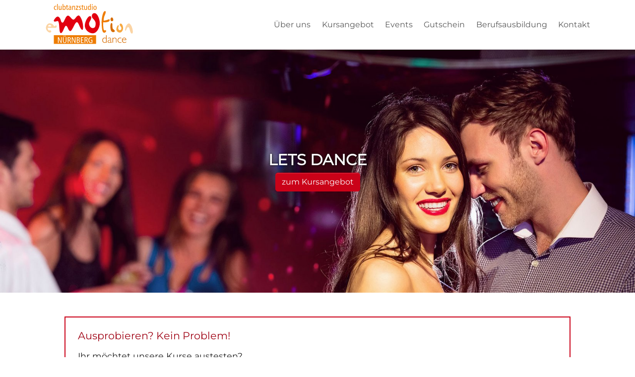

--- FILE ---
content_type: text/html; charset=utf-8
request_url: https://www.tanzstudio-emotion.de/
body_size: 8395
content:
<!DOCTYPE html>
<html>
	<head>
		<meta charset="utf-8">
		<!--
	Based on the TYPO3 Bootstrap Package by Benjamin Kott - https://www.bootstrap-package.com/
	This website is powered by TYPO3 - inspiring people to share!
	TYPO3 is a free open source Content Management Framework initially created by Kasper Skaarhoj and licensed under GNU/GPL.
	TYPO3 is copyright 1998-2026 of Kasper Skaarhoj. Extensions are copyright of their respective owners.
	Information and contribution at https://typo3.org/
-->
		<link rel="icon" href="/fileadmin/templates/emotion/img/favicon.ico" type="image/png">
		<title>ADTV Tanzstudio eMOtion in Nürnberg</title>
		<meta http-equiv="x-ua-compatible" content="IE=edge">
		<meta name="description" content="Willkommen im ADTV Tanzstudio eMOtion in Nürnberg. Tanzschule für Kindertanzen, Hip Hop, Gesellschafts-Tanzkurse jeder Art, Hochzeitskurse uvm.">
		<meta name="viewport" content="width=device-width, initial-scale=1, minimum-scale=1">
		<meta name="robots" content="index,follow">
		<meta name="keywords" content="Tanzschule, Tanzstudio, Tanzkurs, Tanzkurse, Tanzen, Kurse, Erwachsene, Jugendliche, Kinder, Schüler, Teens, Hip Hop, Disco Fox, Salsa, Hochzeit, Hochzeits-Kurse, Gesellschaftstanz, Specials, Events, Junggesellenabschied, Einzelstunden">
		<meta name="twitter:card" content="summary">
		<meta name="apple-mobile-web-app-capable" content="no">
		<meta name="google" content="notranslate">
		<link rel="stylesheet" href="/typo3temp/assets/compressed/merged-cc308c256082513c3255c12872f47dcd-fab2d452708ff2e778648e6a17e312b1.css?1729175213" media="all">
		<link rel="stylesheet" href="/typo3temp/assets/compressed/merged-4277fd9eb494465a1825fc0b054f3309-c4d31cc83ec9bb7313a88b75096d0ae0.css?1768831527" media="all">
		<script src="/typo3temp/assets/compressed/merged-46acddf7e8492e6fdaaf313b4ff51d09-0f923fa75a7d77d37310aeaadbe09375.js?1729175213"></script>
		<script data-ignore="1" data-cookieconsent="statistics" async src="https://www.googletagmanager.com/gtag/js?id=G-858QZN8FMC"></script>
		<script> window.dataLayer = window.dataLayer || []; function gtag(){dataLayer.push(arguments);} gtag('js', new Date()); gtag('config', 'G-858QZN8FMC'); </script>
		<script data-ignore="1" data-cookieconsent="statistics" type="text/plain">
 /* Google Analytics Optout */
 var gaProperty = '{$googleAnalytics}';
 var disableStr = 'ga-disable-' + gaProperty;
 if (document.cookie.indexOf(disableStr + '=true') > -1) {
 window[disableStr] = true;
 }
  /* Google Analytics */
  window.dataLayer = window.dataLayer || [];
  function gtag(){dataLayer.push(arguments);}
  gtag('js', new Date());
  gtag('config', gaProperty, { 'anonymize_ip': true });
  /* End Google Analytics */
</script>
		<script type="text/javascript">
  /* Google Analytics Optout */
  var gaProperty = '{$googleAnalytics}';
  function gaOptout() {
    document.cookie = disableStr + '=true; expires=Thu, 31 Dec 2099 23:59:59 UTC; path=/';
    window[disableStr] = true;
  }
</script>
		<script data-ignore="1" data-cookieconsent="statistics" type="text/plain"></script>
		<link rel="canonical" href="https://www.tanzstudio-emotion.de/"> </head>
	<body id="p5716" class="page-5716 pagelevel-0 language-0 backendlayout-default layout-default">
		<div id="top"></div>
		<div class="body-bg body-bg-top"><a class="visually-hidden-focusable" href="#page-content"><span>Zum Hauptinhalt springen</span></a>
			<div class="nav_verlauf"></div>
			<header id="page-header" class="bp-page-header navbar navbar-mainnavigation navbar-inverse navbar-top navbar-fixed-top">
				<div class="container"><a class="navbar-brand navbar-brand-image" href="/"><img class="navbar-brand-logo-normal" src="/fileadmin/templates/emotion/img/logo.svg" alt="emotion logo" height="600" width="957"><img class="navbar-brand-logo-inverted" src="/fileadmin/templates/emotion/img/logo.svg" alt="emotion logo" height="600" width="957"></a>
					<button class="navbar-toggler collapsed" type="button" data-toggle="collapse" data-target="#mainnavigation" aria-expanded="false" aria-label="Toggle navigation"><span class="navbar-toggler-icon"></span></button>
					<nav id="mainnavigation" class="collapse navbar-collapse">
						<ul class="navbar-nav">
							<li class="nav-item"><a href="/ueber-uns" id="nav-item-5807" class="nav-link" title="Über uns"><span class="nav-link-text">Über uns</span></a></li>
							<li class="nav-item dropdown dropdown-hover"><a href="/kursangebot" id="nav-item-5787" class="nav-link dropdown-toggle" title="Kursangebot" aria-haspopup="true" aria-expanded="false"><span class="nav-link-text">Kursangebot</span></a>
								<ul class="dropdown-menu nav-item-5787">
									<div class="megamenu">
										<li><a href="/kursangebot/erwachsene" class="dropdown-item" title="Erwachsene"><span class="dropdown-text">Erwachsene</span></a>
											<li><a href="/kursangebot/kinder" class="dropdown-item" title="Kinder"><span class="dropdown-text">Kinder</span></a>
												<li><a href="/kursangebot/hip-hop" class="dropdown-item" title="Hip Hop"><span class="dropdown-text">Hip Hop</span></a>
													<li><a href="/kursangebot/schnupperkarte" class="dropdown-item" title="Schnupperkarte"><span class="dropdown-text">Schnupperkarte</span></a>
														<li><a href="/kursangebot/specialkurse" class="dropdown-item" title="Specialkurse"><span class="dropdown-text">Specialkurse</span></a>
															<li><a href="/kursangebot/hochzeitskurse" class="dropdown-item" title="Hochzeitskurse"><span class="dropdown-text">Hochzeitskurse</span></a>
																<li><a href="/kursangebot/disco-fox" class="dropdown-item" title="Disco-Fox"><span class="dropdown-text">Disco-Fox</span></a>
																	<li><a href="/kursangebot/gutscheine" class="dropdown-item" title="Gutscheine"><span class="dropdown-text">Gutscheine</span></a>
																		<li><a href="/kursangebot/auswaerts-kurse" class="dropdown-item" title="Auswärts-Kurse"><span class="dropdown-text">Auswärts-Kurse</span></a></ul>
																	</li>
																	<li class="nav-item dropdown dropdown-hover"><a href="/events" id="nav-item-5773" class="nav-link dropdown-toggle" title="Events" aria-haspopup="true" aria-expanded="false"><span class="nav-link-text">Events</span></a>
																		<ul class="dropdown-menu nav-item-5773">
																			<div class="megamenu">
																				<li><a href="/events/erwachsene" class="dropdown-item" title="Erwachsene"><span class="dropdown-text">Erwachsene</span></a>
																					<li><a href="/events/kinder" class="dropdown-item" title="Kinder"><span class="dropdown-text">Kinder</span></a>
																						<li><a href="/events/kinder-geburtstags-party" class="dropdown-item" title="Kinder-Geburtstags-Party"><span class="dropdown-text">Kinder-Geburtstags-Party</span></a></ul>
																					</li>
																					<li class="nav-item"><a href="/gutschein" id="nav-item-5761" class="nav-link" title="Gutschein"><span class="nav-link-text">Gutschein</span></a></li>
																					<li class="nav-item"><a href="/berufsausbildung" id="nav-item-5760" class="nav-link" title="Berufsausbildung"><span class="nav-link-text">Berufsausbildung</span></a></li>
																					<li class="nav-item"><a href="/kontakt" id="nav-item-5759" class="nav-link" title="Kontakt"><span class="nav-link-text">Kontakt</span></a></li>
																				</div>
																			</ul>
																		</nav>
																	</div>
																</header>
																<nav class="navbar-collapse collapse" role="navigation">
																	<ul class="nav navbar-nav navbar-main"></ul>
																</nav>
																<div id="c24588" class="frame frame-size-default frame-sliderstartseite frame-type-carousel_fullscreen frame-layout-default frame-background-none frame-no-backgroundimage frame-space-before-none frame-space-after-none">
																	<div class="frame-group-container">
																		<div class="frame-group-inner">
																			<div class="frame-container frame-container-default">
																				<div class="frame-inner">
																					<div id="carousel-24588" class="carousel carousel-fullscreen carousel-fade slide" data-interval="5000" data-wrap="true" data-ride="carousel" data-bs-interval="5000" data-bs-wrap="true" data-bs-ride="carousel">
																						<div class="carousel-inner">
																							<div class="item active carousel-item carousel-item-layout-custom carousel-item-type-call_to_action" data-itemno="0" style=" --carousel-item-background: #333333; --carousel-item-color: #FFFFFF;">
																								<div class="carousel-backgroundimage-container">
																									<div id="carousel-backgroundimage-24588-2329" class="carousel-backgroundimage">
																										<style>@media (min-width: 1200px) { #carousel-backgroundimage-24588-2329 { background-image: url('/fileadmin/_processed_/3/2/csm_paare7_ae7825ab51.jpg'); } } #carousel-backgroundimage-24588-2329 { background-image: url('/fileadmin/_processed_/3/2/csm_paare7_0c66fd90e1.jpg'); } @media (min-width: 576px) { #carousel-backgroundimage-24588-2329 { background-image: url('/fileadmin/_processed_/3/2/csm_paare7_f88c8e14f8.jpg'); } } @media (min-width: 768px) { #carousel-backgroundimage-24588-2329 { background-image: url('/fileadmin/_processed_/3/2/csm_paare7_c7556da47d.jpg'); } } @media (min-width: 992px) { #carousel-backgroundimage-24588-2329 { background-image: url('/fileadmin/_processed_/3/2/csm_paare7_ae7825ab51.jpg'); } } @media (min-width: 1400px) { #carousel-backgroundimage-24588-2329 { background-image: url('/fileadmin/kunden/emotion/Slider/paare7.jpg'); } } </style>
																									</div>
																								</div>
																								<div class="carousel-content">
																									<div class="carousel-content-inner">
																										<div class="carousel-box">
																											<h2 class="carousel-item-header fadeInDown text-center">Lets Dance</h2>
																											<a href="/kursangebot/erwachsene" class="carousel-item-button btn btn-primary" draggable="false"><span>zum Kursangebot</span></a></div>
																									</div>
																								</div>
																							</div>
																							<div class="item carousel-item carousel-item-layout-custom carousel-item-type-call_to_action" data-itemno="1" style=" --carousel-item-background: #333333; --carousel-item-color: #FFFFFF;">
																								<div class="carousel-backgroundimage-container">
																									<div id="carousel-backgroundimage-24588-2330" class="carousel-backgroundimage">
																										<style>@media (min-width: 1200px) { #carousel-backgroundimage-24588-2330 { background-image: url('/fileadmin/_processed_/1/e/csm_kinder3_3de335837d.jpg'); } } #carousel-backgroundimage-24588-2330 { background-image: url('/fileadmin/_processed_/1/e/csm_kinder3_eda8584698.jpg'); } @media (min-width: 576px) { #carousel-backgroundimage-24588-2330 { background-image: url('/fileadmin/_processed_/1/e/csm_kinder3_0e6a5ca6c0.jpg'); } } @media (min-width: 768px) { #carousel-backgroundimage-24588-2330 { background-image: url('/fileadmin/_processed_/1/e/csm_kinder3_0c79e53254.jpg'); } } @media (min-width: 992px) { #carousel-backgroundimage-24588-2330 { background-image: url('/fileadmin/_processed_/1/e/csm_kinder3_3de335837d.jpg'); } } @media (min-width: 1400px) { #carousel-backgroundimage-24588-2330 { background-image: url('/fileadmin/kunden/emotion/Slider/kinder3.jpg'); } } </style>
																									</div>
																								</div>
																								<div class="carousel-content">
																									<div class="carousel-content-inner">
																										<div class="carousel-box">
																											<h1 class="carousel-item-header fadeInDown text-center">Dance for Kids!</h1>
																											<a href="/kursangebot/kinder" class="carousel-item-button btn btn-primary" draggable="false"><span>zum Kursangebot</span></a></div>
																									</div>
																								</div>
																							</div>
																							<div class="item carousel-item carousel-item-layout-custom carousel-item-type-call_to_action" data-itemno="2" style=" --carousel-item-background: #333333; --carousel-item-color: #FFFFFF;">
																								<div class="carousel-backgroundimage-container">
																									<div id="carousel-backgroundimage-24588-2331" class="carousel-backgroundimage">
																										<style>@media (min-width: 1200px) { #carousel-backgroundimage-24588-2331 { background-image: url('/fileadmin/kunden/emotion/bilder/schnupperkarte.png'); } } #carousel-backgroundimage-24588-2331 { background-image: url('/fileadmin/_processed_/f/d/csm_schnupperkarte_96d7989550.png'); } @media (min-width: 576px) { #carousel-backgroundimage-24588-2331 { background-image: url('/fileadmin/_processed_/f/d/csm_schnupperkarte_bee9dc9196.png'); } } @media (min-width: 768px) { #carousel-backgroundimage-24588-2331 { background-image: url('/fileadmin/_processed_/f/d/csm_schnupperkarte_4f7940e8a7.png'); } } @media (min-width: 992px) { #carousel-backgroundimage-24588-2331 { background-image: url('/fileadmin/kunden/emotion/bilder/schnupperkarte.png'); } } @media (min-width: 1400px) { #carousel-backgroundimage-24588-2331 { background-image: url('/fileadmin/kunden/emotion/bilder/schnupperkarte.png'); } } </style>
																									</div>
																								</div>
																								<div class="carousel-content">
																									<div class="carousel-content-inner">
																										<div class="carousel-box">
																											<h1 class="carousel-item-header fadeInDown text-center">Schnupperkarte</h1>
																											<a href="/kursangebot/schnupperkarte" class="carousel-item-button btn btn-primary" draggable="false"><span>zum Angebot</span></a></div>
																									</div>
																								</div>
																							</div>
																							<div class="item carousel-item carousel-item-layout-custom carousel-item-type-call_to_action" data-itemno="3" style=" --carousel-item-background: #333333; --carousel-item-color: #FFFFFF;">
																								<div class="carousel-backgroundimage-container">
																									<div id="carousel-backgroundimage-24588-2333" class="carousel-backgroundimage">
																										<style>@media (min-width: 1200px) { #carousel-backgroundimage-24588-2333 { background-image: url('/fileadmin/_processed_/d/7/csm_hiphop2_313d5b1af5.jpg'); } } #carousel-backgroundimage-24588-2333 { background-image: url('/fileadmin/_processed_/d/7/csm_hiphop2_7cc9f91c64.jpg'); } @media (min-width: 576px) { #carousel-backgroundimage-24588-2333 { background-image: url('/fileadmin/_processed_/d/7/csm_hiphop2_134c36caf4.jpg'); } } @media (min-width: 768px) { #carousel-backgroundimage-24588-2333 { background-image: url('/fileadmin/_processed_/d/7/csm_hiphop2_68dc0c4cac.jpg'); } } @media (min-width: 992px) { #carousel-backgroundimage-24588-2333 { background-image: url('/fileadmin/_processed_/d/7/csm_hiphop2_313d5b1af5.jpg'); } } @media (min-width: 1400px) { #carousel-backgroundimage-24588-2333 { background-image: url('/fileadmin/kunden/emotion/Slider/hiphop2.jpg'); } } </style>
																									</div>
																								</div>
																								<div class="carousel-content">
																									<div class="carousel-content-inner">
																										<div class="carousel-box">
																											<h1 class="carousel-item-header fadeInDown text-center">Hip Hop</h1>
																											<a href="/kursangebot/hip-hop" class="carousel-item-button btn btn-primary" draggable="false"><span>zum Kursangebot</span></a></div>
																									</div>
																								</div>
																							</div>
																							<div class="item carousel-item carousel-item-layout-custom carousel-item-type-call_to_action" data-itemno="4" style=" --carousel-item-background: #333333; --carousel-item-color: #FFFFFF;">
																								<div class="carousel-backgroundimage-container">
																									<div id="carousel-backgroundimage-24588-2332" class="carousel-backgroundimage">
																										<style>@media (min-width: 1200px) { #carousel-backgroundimage-24588-2332 { background-image: url('/fileadmin/_processed_/8/b/csm_hochzeit_059815642d.jpg'); } } #carousel-backgroundimage-24588-2332 { background-image: url('/fileadmin/_processed_/8/b/csm_hochzeit_b5110fa7b1.jpg'); } @media (min-width: 576px) { #carousel-backgroundimage-24588-2332 { background-image: url('/fileadmin/_processed_/8/b/csm_hochzeit_933cdd379f.jpg'); } } @media (min-width: 768px) { #carousel-backgroundimage-24588-2332 { background-image: url('/fileadmin/_processed_/8/b/csm_hochzeit_e6df34669d.jpg'); } } @media (min-width: 992px) { #carousel-backgroundimage-24588-2332 { background-image: url('/fileadmin/_processed_/8/b/csm_hochzeit_059815642d.jpg'); } } @media (min-width: 1400px) { #carousel-backgroundimage-24588-2332 { background-image: url('/fileadmin/kunden/emotion/Slider/hochzeit.jpg'); } } </style>
																									</div>
																								</div>
																								<div class="carousel-content">
																									<div class="carousel-content-inner">
																										<div class="carousel-box">
																											<h1 class="carousel-item-header fadeInDown text-center">Für den schönsten Tag im Leben</h1>
																											<a href="/kursangebot/hochzeitskurse" class="carousel-item-button btn btn-primary" draggable="false"><span>zum Kursangebot</span></a></div>
																									</div>
																								</div>
																							</div>
																							<div class="item carousel-item carousel-item-layout-custom carousel-item-type-call_to_action" data-itemno="5" style=" --carousel-item-background: #333333; --carousel-item-color: #FFFFFF;">
																								<div class="carousel-backgroundimage-container">
																									<div id="carousel-backgroundimage-24588-2334" class="carousel-backgroundimage">
																										<style>@media (min-width: 1200px) { #carousel-backgroundimage-24588-2334 { background-image: url('/fileadmin/_processed_/4/0/csm_jahreszeit_herbst_36c56a3e7d.jpg'); } } #carousel-backgroundimage-24588-2334 { background-image: url('/fileadmin/_processed_/4/0/csm_jahreszeit_herbst_0f703a0d1b.jpg'); } @media (min-width: 576px) { #carousel-backgroundimage-24588-2334 { background-image: url('/fileadmin/_processed_/4/0/csm_jahreszeit_herbst_e08b3c436b.jpg'); } } @media (min-width: 768px) { #carousel-backgroundimage-24588-2334 { background-image: url('/fileadmin/_processed_/4/0/csm_jahreszeit_herbst_efc1f77822.jpg'); } } @media (min-width: 992px) { #carousel-backgroundimage-24588-2334 { background-image: url('/fileadmin/_processed_/4/0/csm_jahreszeit_herbst_36c56a3e7d.jpg'); } } @media (min-width: 1400px) { #carousel-backgroundimage-24588-2334 { background-image: url('/fileadmin/kunden/emotion/Slider/jahreszeit_herbst.jpg'); } } </style>
																									</div>
																								</div>
																								<div class="carousel-content">
																									<div class="carousel-content-inner">
																										<div class="carousel-box">
																											<h1 class="carousel-item-header none text-center">Events</h1>
																											<a href="/events" class="carousel-item-button btn btn-primary" draggable="false"><span>&gt; zum Kalender</span></a></div>
																									</div>
																								</div>
																							</div>
																						</div>
																						<ol class="carousel-indicators">
																							<li data-target="#carousel-24588" data-slide-to="0" data-bs-target="#carousel-24588" data-bs-slide-to="0" class="active"><span> Lets Dance </span></li>
																							<li data-target="#carousel-24588" data-slide-to="1" data-bs-target="#carousel-24588" data-bs-slide-to="1" class=""><span> Dance for Kids! </span></li>
																							<li data-target="#carousel-24588" data-slide-to="2" data-bs-target="#carousel-24588" data-bs-slide-to="2" class=""><span> Schnupperkarte </span></li>
																							<li data-target="#carousel-24588" data-slide-to="3" data-bs-target="#carousel-24588" data-bs-slide-to="3" class=""><span> Hip Hop </span></li>
																							<li data-target="#carousel-24588" data-slide-to="4" data-bs-target="#carousel-24588" data-bs-slide-to="4" class=""><span> Für den schönsten Tag im Leben </span></li>
																							<li data-target="#carousel-24588" data-slide-to="5" data-bs-target="#carousel-24588" data-bs-slide-to="5" class=""><span> Events </span></li>
																						</ol>
																						<button data-slide="prev" data-target="#carousel-24588" data-bs-slide="prev" data-bs-target="#carousel-24588" type="button" class="carousel-control carousel-control-prev"><span class="carousel-control-icon carousel-control-prev-icon" aria-hidden="true"></span><span class="visually-hidden">Zurück</span></button>
																						<button data-slide="next" data-target="#carousel-24588" data-bs-slide="next" data-bs-target="#carousel-24588" type="button" class="carousel-control carousel-control-next"><span class="carousel-control-icon carousel-control-next-icon" aria-hidden="true"></span><span class="visually-hidden">Weiter</span></button>
																					</div>
																				</div>
																			</div>
																		</div>
																	</div>
																</div>
																<div id="c24587" class="frame frame-size-default frame-default frame-type-gridelements_pi1 frame-layout-default frame-background-none frame-no-backgroundimage frame-space-before-none frame-space-after-none">
																	<div class="frame-group-container">
																		<div class="frame-group-inner">
																			<div class="frame-container frame-container-default">
																				<div class="frame-inner">
																					<div class="row ">
																						<div class=" "></div>
																						<div class=" ">
																							<div id="c24602" class="frame frame-size-default frame-rot frame-type-textpic frame-layout-default frame-background-none frame-no-backgroundimage frame-space-before-none frame-space-after-none">
																								<div class="frame-group-container">
																									<div class="frame-group-inner">
																										<div class="frame-container frame-container-default">
																											<div class="frame-inner">
																												<div class="textpic textpic-below">
																													<div class="textpic-item textpic-gallery">
																														<div class="gallery-row">
																															<div class="gallery-item gallery-item-size-1">
																																<figure class="image">
																																	<picture><source data-variant="default" data-maxwidth="1700" media="(min-width: 1400px)" srcset="/fileadmin/_processed_/1/4/csm_Mini_Kids_94e04a29da.jpg 1x"><source data-variant="large" data-maxwidth="1100" media="(min-width: 992px)" srcset="/fileadmin/_processed_/1/4/csm_Mini_Kids_c735924e37.jpg 1x"><source data-variant="medium" data-maxwidth="920" media="(min-width: 768px)" srcset="/fileadmin/_processed_/1/4/csm_Mini_Kids_74d33f852a.jpg 1x"><source data-variant="small" data-maxwidth="850" media="(min-width: 576px)" srcset="/fileadmin/_processed_/1/4/csm_Mini_Kids_0f36bd507a.jpg 1x"><source data-variant="extrasmall" data-maxwidth="680" srcset="/fileadmin/_processed_/1/4/csm_Mini_Kids_f96d03ecf9.jpg 1x"><source data-variant="xlarge" data-maxwidth="1100" media="(min-width: 1200px)" srcset="/fileadmin/_processed_/1/4/csm_Mini_Kids_c735924e37.jpg 1x"><img loading="lazy" src="/fileadmin/_processed_/1/4/csm_Mini_Kids_269b48e089.jpg" width="1700" height="1206" intrinsicsize="1700x1206" title="" alt=""></picture>
																																</figure>
																															</div>
																														</div>
																													</div>
																													<div class="textpic-item textpic-text">
																														<header class="frame-header">
																															<h4 class="element-header "><span>Ausprobieren? Kein Problem! </span></h4>
																														</header>
																														<p>Ihr möchtet unsere Kurse austesten?&nbsp;</p>
																														<p>Mit unserer <strong><a href="/kursangebot/schnupperkarte">Schnupperkarte</a></strong><a href="https://www.tanzstudio-emotion.de/kursangebot/schnupperkarte/" target="_blank"><strong>&nbsp;</strong></a>ist dies für 14 Tage möglich! Gültig für alle <strong>fortlaufenden</strong> HipHop und Kindertanzkurse!</p>
																														<p>Einfach den gewünschten Kurs aussuchen und die Schnupperkarte online buchen.</p>
																														<p>&nbsp;</p>
																													</div>
																												</div>
																											</div>
																										</div>
																									</div>
																								</div>
																							</div>
																						</div>
																					</div>
																				</div>
																			</div>
																		</div>
																	</div>
																</div>
																<div id="page-content" class="bp-page-content main-section">
																	<!--TYPO3SEARCH_begin-->
																	<div class="section section-default">
																		<div id="c24597" class="frame frame-size-default frame-default frame-type-gridelements_pi1 frame-layout-rollover_image frame-background-none frame-no-backgroundimage frame-space-before-none frame-space-after-none">
																			<div class="frame-group-container">
																				<div class="frame-group-inner">
																					<div class="frame-container frame-container-default">
																						<div class="frame-inner">
																							<header class="frame-header">
																								<h1 class="element-header "><span>Kursangebot</span></h1>
																							</header>
																							<div class="row ">
																								<div class="col-12 col-sm-6 col-md-3 "><a id="c24614"></a>
																									<div class="gallery-row">
																										<div class="gallery-item gallery-item-size-1">
																											<figure class="image"><a href="/kursangebot/kinder" title="Kinder">
																													<picture><source data-variant="default" data-maxwidth="1700" media="(min-width: 1400px)" srcset="/fileadmin/kunden/emotion/News_Events/kids_tanzen1.jpg 1x"><source data-variant="large" data-maxwidth="1100" media="(min-width: 992px)" srcset="/fileadmin/kunden/emotion/News_Events/kids_tanzen1.jpg 1x"><source data-variant="medium" data-maxwidth="920" media="(min-width: 768px)" srcset="/fileadmin/kunden/emotion/News_Events/kids_tanzen1.jpg 1x"><source data-variant="small" data-maxwidth="850" media="(min-width: 576px)" srcset="/fileadmin/kunden/emotion/News_Events/kids_tanzen1.jpg 1x"><source data-variant="extrasmall" data-maxwidth="680" srcset="/fileadmin/kunden/emotion/News_Events/kids_tanzen1.jpg 1x"><source data-variant="xlarge" data-maxwidth="1100" media="(min-width: 1200px)" srcset="/fileadmin/kunden/emotion/News_Events/kids_tanzen1.jpg 1x"><img loading="lazy" src="/fileadmin/_processed_/4/d/csm_kids_tanzen1_49bde5ab97.jpg" width="1700" height="1700" intrinsicsize="1700x1700" title="Kinder" alt="Tanzkurse für Kinder"></picture>
																												</a><a href="/kursangebot/kinder" title="Kinder">
																													<figcaption class="caption">Kinder</figcaption>
																												</a></figure>
																										</div>
																									</div>
																								</div>
																								<div class="col-12 col-sm-6 col-md-3 "><a id="c24615"></a>
																									<div class="gallery-row">
																										<div class="gallery-item gallery-item-size-1">
																											<figure class="image"><a href="/kursangebot/hip-hop" title="Hip Hop">
																													<picture><source data-variant="default" data-maxwidth="1700" media="(min-width: 1400px)" srcset="/fileadmin/kunden/emotion/News_Events/hiphop22.jpg 1x"><source data-variant="large" data-maxwidth="1100" media="(min-width: 992px)" srcset="/fileadmin/_processed_/3/3/csm_hiphop22_0645139c40.jpg 1x"><source data-variant="medium" data-maxwidth="920" media="(min-width: 768px)" srcset="/fileadmin/_processed_/3/3/csm_hiphop22_546e907e11.jpg 1x"><source data-variant="small" data-maxwidth="850" media="(min-width: 576px)" srcset="/fileadmin/_processed_/3/3/csm_hiphop22_9581d9fd1d.jpg 1x"><source data-variant="extrasmall" data-maxwidth="680" srcset="/fileadmin/_processed_/3/3/csm_hiphop22_ac6d694db6.jpg 1x"><source data-variant="xlarge" data-maxwidth="1100" media="(min-width: 1200px)" srcset="/fileadmin/_processed_/3/3/csm_hiphop22_0645139c40.jpg 1x"><img loading="lazy" src="/fileadmin/_processed_/3/3/csm_hiphop22_8b82daddcb.jpg" width="1700" height="1700" intrinsicsize="1700x1700" title="Hip Hop" alt="Hip Hop Kurse"></picture>
																												</a><a href="/kursangebot/hip-hop" title="Hip Hop">
																													<figcaption class="caption">Hip Hop</figcaption>
																												</a></figure>
																										</div>
																									</div>
																								</div>
																								<div class="col-12 col-sm-6 col-md-3 "><a id="c24616"></a>
																									<div class="gallery-row">
																										<div class="gallery-item gallery-item-size-1">
																											<figure class="image"><a href="/kursangebot/erwachsene" title="Erwachsene">
																													<picture><source data-variant="default" data-maxwidth="1700" media="(min-width: 1400px)" srcset="/fileadmin/_processed_/3/0/csm_paare25a_bd18775bf5.jpg 1x"><source data-variant="large" data-maxwidth="1100" media="(min-width: 992px)" srcset="/fileadmin/_processed_/3/0/csm_paare25a_2489df9109.jpg 1x"><source data-variant="medium" data-maxwidth="920" media="(min-width: 768px)" srcset="/fileadmin/_processed_/3/0/csm_paare25a_07914ca5d7.jpg 1x"><source data-variant="small" data-maxwidth="850" media="(min-width: 576px)" srcset="/fileadmin/_processed_/3/0/csm_paare25a_ce7f9a8ca9.jpg 1x"><source data-variant="extrasmall" data-maxwidth="680" srcset="/fileadmin/_processed_/3/0/csm_paare25a_20e770d826.jpg 1x"><source data-variant="xlarge" data-maxwidth="1100" media="(min-width: 1200px)" srcset="/fileadmin/_processed_/3/0/csm_paare25a_c8c6302fe9.jpg 1x"><img loading="lazy" src="/fileadmin/_processed_/3/0/csm_paare25a_191b7b673e.jpg" width="1700" height="1700" intrinsicsize="1700x1700" title="Erwachsene" alt="Kurse für Erwachsene"></picture>
																												</a><a href="/kursangebot/erwachsene" title="Erwachsene">
																													<figcaption class="caption">Erwachsene</figcaption>
																												</a></figure>
																										</div>
																									</div>
																								</div>
																								<div class="col-12 col-sm-6 col-md-3 "><a id="c24617"></a>
																									<div class="gallery-row">
																										<div class="gallery-item gallery-item-size-1">
																											<figure class="image"><a href="/kursangebot/hochzeitskurse" title="Hochzeit">
																													<picture><source data-variant="default" data-maxwidth="1700" media="(min-width: 1400px)" srcset="/fileadmin/kunden/emotion/News_Events/hochzeit5.jpg 1x"><source data-variant="large" data-maxwidth="1100" media="(min-width: 992px)" srcset="/fileadmin/_processed_/9/e/csm_hochzeit5_b8ad490e81.jpg 1x"><source data-variant="medium" data-maxwidth="920" media="(min-width: 768px)" srcset="/fileadmin/_processed_/9/e/csm_hochzeit5_0b147586f3.jpg 1x"><source data-variant="small" data-maxwidth="850" media="(min-width: 576px)" srcset="/fileadmin/_processed_/9/e/csm_hochzeit5_6918d0e0ea.jpg 1x"><source data-variant="extrasmall" data-maxwidth="680" srcset="/fileadmin/_processed_/9/e/csm_hochzeit5_4e4e8684a9.jpg 1x"><source data-variant="xlarge" data-maxwidth="1100" media="(min-width: 1200px)" srcset="/fileadmin/_processed_/9/e/csm_hochzeit5_b8ad490e81.jpg 1x"><img loading="lazy" src="/fileadmin/_processed_/9/e/csm_hochzeit5_3ab6566c54.jpg" width="1700" height="1700" intrinsicsize="1700x1700" title="Hochzeit" alt="Hochzeitskurse"></picture>
																												</a><a href="/kursangebot/hochzeitskurse" title="Hochzeit">
																													<figcaption class="caption">Hochzeit</figcaption>
																												</a></figure>
																										</div>
																									</div>
																								</div>
																							</div>
																						</div>
																					</div>
																				</div>
																			</div>
																		</div>
																		<div id="c24622" class="frame frame-size-default frame-rahmen_ohne_abstand frame-type-gridelements_pi1 frame-layout-rollover_image frame-background-none frame-no-backgroundimage frame-space-before-none frame-space-after-medium">
																			<div class="frame-group-container">
																				<div class="frame-group-inner">
																					<div class="frame-container frame-container-default">
																						<div class="frame-inner">
																							<div class="row ">
																								<div class="col-12 col-sm-6 col-md-3 "><a id="c24621"></a>
																									<div class="gallery-row">
																										<div class="gallery-item gallery-item-size-1">
																											<figure class="image"><a href="/kursangebot/specialkurse" title="Spezialkurse">
																													<picture><source data-variant="default" data-maxwidth="1700" media="(min-width: 1400px)" srcset="/fileadmin/kunden/emotion/News_Events/tango_argentino.jpg 1x"><source data-variant="large" data-maxwidth="1100" media="(min-width: 992px)" srcset="/fileadmin/kunden/emotion/News_Events/tango_argentino.jpg 1x"><source data-variant="medium" data-maxwidth="920" media="(min-width: 768px)" srcset="/fileadmin/kunden/emotion/News_Events/tango_argentino.jpg 1x"><source data-variant="small" data-maxwidth="850" media="(min-width: 576px)" srcset="/fileadmin/kunden/emotion/News_Events/tango_argentino.jpg 1x"><source data-variant="extrasmall" data-maxwidth="680" srcset="/fileadmin/kunden/emotion/News_Events/tango_argentino.jpg 1x"><source data-variant="xlarge" data-maxwidth="1100" media="(min-width: 1200px)" srcset="/fileadmin/kunden/emotion/News_Events/tango_argentino.jpg 1x"><img loading="lazy" src="/fileadmin/_processed_/f/1/csm_tango_argentino_4033764039.jpg" width="1700" height="1700" intrinsicsize="1700x1700" title="Spezialkurse" alt="Spezialkurse"></picture>
																												</a><a href="/kursangebot/specialkurse" title="Spezialkurse">
																													<figcaption class="caption">Spezialkurse</figcaption>
																												</a></figure>
																										</div>
																									</div>
																								</div>
																								<div class="col-12 col-sm-6 col-md-3 "><a id="c24620"></a>
																									<div class="gallery-row">
																										<div class="gallery-item gallery-item-size-1">
																											<figure class="image">
																												<picture><source data-variant="default" data-maxwidth="1700" media="(min-width: 1400px)" srcset="/fileadmin/kunden/emotion/News_Events/tango5.jpg 1x"><source data-variant="large" data-maxwidth="1100" media="(min-width: 992px)" srcset="/fileadmin/_processed_/0/2/csm_tango5_6c222f06bc.jpg 1x"><source data-variant="medium" data-maxwidth="920" media="(min-width: 768px)" srcset="/fileadmin/_processed_/0/2/csm_tango5_f275620327.jpg 1x"><source data-variant="small" data-maxwidth="850" media="(min-width: 576px)" srcset="/fileadmin/_processed_/0/2/csm_tango5_ea25e0931d.jpg 1x"><source data-variant="extrasmall" data-maxwidth="680" srcset="/fileadmin/_processed_/0/2/csm_tango5_d9b7013857.jpg 1x"><source data-variant="xlarge" data-maxwidth="1100" media="(min-width: 1200px)" srcset="/fileadmin/_processed_/0/2/csm_tango5_6c222f06bc.jpg 1x"><img loading="lazy" src="/fileadmin/_processed_/0/2/csm_tango5_30634f09f6.jpg" width="1700" height="1700" intrinsicsize="1700x1700" title="Salsa" alt="Salsakurse"></picture>
																												<figcaption class="caption">Salsa</figcaption>
																											</figure>
																										</div>
																									</div>
																								</div>
																								<div class="col-12 col-sm-6 col-md-3 "><a id="c24619"></a>
																									<div class="gallery-row">
																										<div class="gallery-item gallery-item-size-1">
																											<figure class="image"><a href="/kursangebot/disco-fox" title="Disco Fox">
																													<picture><source data-variant="default" data-maxwidth="1700" media="(min-width: 1400px)" srcset="/fileadmin/kunden/emotion/News_Events/erwachsene53.jpg 1x"><source data-variant="large" data-maxwidth="1100" media="(min-width: 992px)" srcset="/fileadmin/_processed_/3/1/csm_erwachsene53_826353f645.jpg 1x"><source data-variant="medium" data-maxwidth="920" media="(min-width: 768px)" srcset="/fileadmin/_processed_/3/1/csm_erwachsene53_246c0cc485.jpg 1x"><source data-variant="small" data-maxwidth="850" media="(min-width: 576px)" srcset="/fileadmin/_processed_/3/1/csm_erwachsene53_6d08dd78fa.jpg 1x"><source data-variant="extrasmall" data-maxwidth="680" srcset="/fileadmin/_processed_/3/1/csm_erwachsene53_96ce5f1454.jpg 1x"><source data-variant="xlarge" data-maxwidth="1100" media="(min-width: 1200px)" srcset="/fileadmin/_processed_/3/1/csm_erwachsene53_826353f645.jpg 1x"><img loading="lazy" src="/fileadmin/_processed_/3/1/csm_erwachsene53_2cd4e65c3b.jpg" width="1700" height="1700" intrinsicsize="1700x1700" title="Disco Fox" alt="Disco Fox"></picture>
																												</a><a href="/kursangebot/disco-fox" title="Disco Fox">
																													<figcaption class="caption">Disco Fox</figcaption>
																												</a></figure>
																										</div>
																									</div>
																								</div>
																								<div class="col-12 col-sm-6 col-md-3 "><a id="c24618"></a>
																									<div class="gallery-row">
																										<div class="gallery-item gallery-item-size-1">
																											<figure class="image"><a href="/kursangebot/gutscheine" title="Gutscheine">
																													<picture><source data-variant="default" data-maxwidth="1700" media="(min-width: 1400px)" srcset="/fileadmin/kunden/emotion/News_Events/gutschein3.jpg 1x"><source data-variant="large" data-maxwidth="1100" media="(min-width: 992px)" srcset="/fileadmin/kunden/emotion/News_Events/gutschein3.jpg 1x"><source data-variant="medium" data-maxwidth="920" media="(min-width: 768px)" srcset="/fileadmin/kunden/emotion/News_Events/gutschein3.jpg 1x"><source data-variant="small" data-maxwidth="850" media="(min-width: 576px)" srcset="/fileadmin/kunden/emotion/News_Events/gutschein3.jpg 1x"><source data-variant="extrasmall" data-maxwidth="680" srcset="/fileadmin/kunden/emotion/News_Events/gutschein3.jpg 1x"><source data-variant="xlarge" data-maxwidth="1100" media="(min-width: 1200px)" srcset="/fileadmin/kunden/emotion/News_Events/gutschein3.jpg 1x"><img loading="lazy" src="/fileadmin/_processed_/f/e/csm_gutschein3_d12e49ca17.jpg" width="1700" height="1700" intrinsicsize="1700x1700" title="Gutscheine" alt="Gutscheine"></picture>
																												</a><a href="/kursangebot/gutscheine" title="Gutscheine">
																													<figcaption class="caption">Gutscheine</figcaption>
																												</a></figure>
																										</div>
																									</div>
																								</div>
																							</div>
																						</div>
																					</div>
																				</div>
																			</div>
																		</div>
																	</div>
																	<!--TYPO3SEARCH_end-->
																</div>
																<footer id="page-footer" class="bp-page-footer">
																	<section class="section footer-section footer-section-content">
																		<div class="container">
																			<div class="section-row">
																				<div class="section-column footer-section-content-column footer-section-content-column-left">
																					<div id="c24561" class="frame frame-size-default frame-default frame-type-text frame-layout-default frame-background-none frame-no-backgroundimage frame-space-before-none frame-space-after-none">
																						<div class="frame-group-container">
																							<div class="frame-group-inner">
																								<div class="frame-container frame-container-default">
																									<div class="frame-inner">
																										<header class="frame-header">
																											<h5 class="element-header "><span>ADTV Tanzstudio eMOtion</span></h5>
																										</header>
																										<p>Südwestpark 75<br> 90449 Nürnberg</p>
																									</div>
																								</div>
																							</div>
																						</div>
																					</div>
																					<a id="c24560"></a>
																					<header class="frame-header">
																						<h5 class="element-header "><span>Kontakt</span></h5>
																					</header>
																					<p>Telefon: 09621-914000<br><a href="https://wa.me/09621914000" target="_blank" rel="noreferrer">WhatsApp Business: 09621914000</a><br> E-Mail: <a href="#" data-mailto-token="nbjmup+jogpAuboatuvejp.fnpujpo/ef" data-mailto-vector="1">info(at)tanzstudio-emotion.de</a></p>
																					<div id="c26184" class="frame frame-size-default frame-default frame-type-text frame-layout-default frame-background-none frame-no-backgroundimage frame-space-before-none frame-space-after-none">
																						<div class="frame-group-container">
																							<div class="frame-group-inner">
																								<div class="frame-container frame-container-default">
																									<div class="frame-inner">
																										<p><em><strong>Infos zum Büro:</strong></em></p>
																										<p><em><strong>Unser Büro befindet sich in Amberg und ist Mo &amp; Die von 11.30 Uhr bis 21.00 Uhr besetzt.&nbsp;</strong></em></p>
																										<p><em><strong>Telefonisch sind wir täglich von 11.30 Uhr bis 21.30 Uhr erreichbar. Im Studio sind wir nur zu den Kurzeiten anzutreffen und bitten hierfür um eine telefonische Voranmeldung.</strong></em></p>
																										<p>&nbsp;</p>
																									</div>
																								</div>
																							</div>
																						</div>
																					</div>
																				</div>
																				<div class="section-column footer-section-content-column footer-section-content-column-middle">
																					<div id="c24591" class="frame frame-size-default frame-default frame-type-textpic frame-layout-default frame-background-none frame-no-backgroundimage frame-space-before-none frame-space-after-none">
																						<div class="frame-group-container">
																							<div class="frame-group-inner">
																								<div class="frame-container frame-container-default">
																									<div class="frame-inner">
																										<div class="textpic textpic-right">
																											<div class="textpic-item textpic-gallery">
																												<div class="gallery-row">
																													<div class="gallery-item gallery-item-size-1">
																														<figure class="image"><a href="https://www.adtv.de/" target="_blank" rel="noreferrer">
																																<picture><source data-variant="default" data-maxwidth="830" media="(min-width: 1400px)" srcset="/fileadmin/templates/bootstrap_package/img/adtv_transpartent_500_weiss.png 1x"><source data-variant="large" data-maxwidth="530" media="(min-width: 992px)" srcset="/fileadmin/templates/bootstrap_package/img/adtv_transpartent_500_weiss.png 1x"><source data-variant="medium" data-maxwidth="440" media="(min-width: 768px)" srcset="/fileadmin/_processed_/4/2/csm_adtv_transpartent_500_weiss_13fef506df.png 1x"><source data-variant="small" data-maxwidth="850" media="(min-width: 576px)" srcset="/fileadmin/templates/bootstrap_package/img/adtv_transpartent_500_weiss.png 1x"><source data-variant="extrasmall" data-maxwidth="680" srcset="/fileadmin/templates/bootstrap_package/img/adtv_transpartent_500_weiss.png 1x"><source data-variant="xlarge" data-maxwidth="530" media="(min-width: 1200px)" srcset="/fileadmin/templates/bootstrap_package/img/adtv_transpartent_500_weiss.png 1x"><img loading="lazy" src="/fileadmin/_processed_/4/2/csm_adtv_transpartent_500_weiss_94a9f00c79.png" width="830" height="736" intrinsicsize="830x736" title="" alt=""></picture>
																															</a></figure>
																													</div>
																												</div>
																											</div>
																											<div class="textpic-item textpic-text">
																												<p>Wir sind Mitglied im Allgemeinen Deutschen Tanzlehrerverband e.V.</p>
																											</div>
																										</div>
																									</div>
																								</div>
																							</div>
																						</div>
																					</div>
																					<div id="c24590" class="frame frame-size-default frame-rahmen_ohne_abstand frame-type-social_links frame-layout-default frame-background-none frame-no-backgroundimage frame-space-before-none frame-space-after-none">
																						<div class="frame-group-container">
																							<div class="frame-group-inner">
																								<div class="frame-container frame-container-default">
																									<div class="frame-inner">
																										<div class="sociallinks">
																											<ul class="sociallinks-list">
																												<li class="sociallinks-item sociallinks-item-facebook" title="Facebook"><a class="sociallinks-link sociallinks-link-facebook" href="https://www.facebook.com/tanzstudio.emotion.nuernberg/" rel="noopener" target="_blank"><span class="sociallinks-link-icon bootstrappackageicon bootstrappackageicon-facebook"></span><span class="sociallinks-link-label">Facebook</span></a></li>
																												<li class="sociallinks-item sociallinks-item-instagram" title="Instagram"><a class="sociallinks-link sociallinks-link-instagram" href="https://www.instagram.com/tanzstudio_emotion_nuernberg/" rel="noopener" target="_blank"><span class="sociallinks-link-icon bootstrappackageicon bootstrappackageicon-instagram"></span><span class="sociallinks-link-label">Instagram</span></a></li>
																											</ul>
																										</div>
																									</div>
																								</div>
																							</div>
																						</div>
																					</div>
																					<div id="c24562" class="frame frame-size-default frame-rahmen_ohne_abstand frame-type-image frame-layout-default frame-background-none frame-no-backgroundimage frame-space-before-extra-small frame-space-after-medium">
																						<div class="frame-group-container">
																							<div class="frame-group-inner">
																								<div class="frame-container frame-container-default">
																									<div class="frame-inner"></div>
																								</div>
																							</div>
																						</div>
																					</div>
																				</div>
																				<div class="section-column footer-section-content-column footer-section-content-column-right">
																					<div id="c24559" class="frame frame-size-default frame-default frame-type-menu_subpages frame-layout-default frame-background-none frame-no-backgroundimage frame-space-before-none frame-space-after-none">
																						<div class="frame-group-container">
																							<div class="frame-group-inner">
																								<div class="frame-container frame-container-default">
																									<div class="frame-inner">
																										<ul>
																											<li><a href="/anfahrt" title="Anfahrt">Anfahrt</a></li>
																											<li><a href="/impressum" title="Impressum">Impressum</a></li>
																											<li><a href="/agb" title="AGB">AGB</a></li>
																											<li><a href="/datenschutz" title="Datenschutz">Datenschutz</a></li>
																											<li><a href="/vertrag-kuendigen" title="Vertrag kündigen">Vertrag kündigen</a></li>
																										</ul>
																									</div>
																								</div>
																							</div>
																						</div>
																					</div>
																				</div>
																			</div>
																		</div>
																	</section>
																	<section class="section footer-section footer-section-meta">
																		<div class="frame frame-background-none frame-space-before-none frame-space-after-none">
																			<div class="frame-group-container">
																				<div class="frame-group-inner">
																					<div class="frame-container">
																						<div class="frame-inner">
																							<div class="footer-meta"></div>
																							<div class="footer-copyright">
																								<p>ADTV Tanzstudio eMOtion © 2023</p>
																							</div>
																						</div>
																					</div>
																				</div>
																			</div>
																		</div>
																	</section>
																</footer>
																<a class="scroll-top" title="Nach oben rollen" href="#top"><span class="scroll-top-icon"></span></a></div>
															<script src="/typo3temp/assets/compressed/merged-eca07c47d88e8057d705ba1e7694a330-74b1191b49ec20212158160da199a926.js?1729175213"></script>
															<script src="/typo3temp/assets/compressed/merged-053bc725899951e83c01f4bf5b4ea5d0-244808562d782dacf035846f2ea0b59f.js?1729175213"></script>
															<script async="async" src="/typo3/sysext/frontend/Resources/Public/JavaScript/default_frontend.js?1728982372"></script>
															<script type="text/plain" data-ignore="1" data-dp-cookieDesc="layout">
Wir verwenden technisch notwendige Cookies, die für die Funktion der Webseite unerlässlich sind. Google-Analytics-Tracker werden nur mit Ihrer Zustimmung anonymisiert verwendet.
    <a aria-label="Mehr Infos about cookies"
       role="button"
       class="cc-link"
       href="/datenschutz"
       rel="noopener noreferrer nofollow"
       target="_blank"
    >
        Mehr Infos
    </a>
</script>
															<script type="text/plain" data-ignore="1" data-dp-cookieSelect="layout">
<div class="dp--cookie-check">
    <label for="dp--cookie-required">
        <input class="dp--check-box" id="dp--cookie-required" type="checkbox" name="" value="" checked disabled>
        Notwendig
    </label>
    <label for="dp--cookie-statistics">
        <input class="dp--check-box" id="dp--cookie-statistics" type="checkbox" name="" value="">
        Statistiken
    </label>
    <label for="dp--cookie-marketing">
        <input class="dp--check-box" id="dp--cookie-marketing"  type="checkbox" name="" value="">
        Marketing
    </label>
</div>
</script>
															<script type="text/plain" data-ignore="1" data-dp-cookieRevoke="layout">
    <div class="dp--revoke {{classes}}">
    <i class="dp--icon-fingerprint"></i>
    <span class="dp--hover">Cookies</span>
</div>
</script>
															<script type="text/plain" data-ignore="1" data-dp-cookieIframe="layout">
    <div class="dp--overlay-inner" data-nosnippet>
    <div class="dp--overlay-header">{{notice}}</div>
    <div class="dp--overlay-description">{{desc}}</div>
    <div class="dp--overlay-button">
        <button class="db--overlay-submit" onclick="window.DPCookieConsent.forceAccept(this)"
                data-cookieconsent="{{type}}">
        {{btn}}
        </button>
    </div>
</div>
</script>
															<script type="text/javascript" data-ignore="1">
    window.cookieconsent_options = {
        overlay: {
            notice: true,
            box: {
                background: '#009e42',
                text: '#FFFFFF'
            },
            btn: {
                background: '#009e42',
                text: '#FFFFFF'
            }
        },
        content: {
            message:'Wir verwenden technisch notwendige Cookies, die für die Funktion der Webseite unerlässlich sind. Google-Analytics-Tracker werden nur mit Ihrer Zustimmung anonymisiert verwendet.',
            dismiss:'Auswahl zulassen.',
            allow:'Speichern',
            deny: 'Ablehnen',
            link:'Mehr Infos',
            href:'/datenschutz',
            target:'_blank',
            'allow-all': 'Alle akzeptieren.',
            config: 'Anpassen',
            'config-header':  'Einstellungen für die Zustimmung anpassen',
            cookie: 'Cookies',
            duration: 'Duration',
            vendor: 'Vendor',
            media: {
                notice: 'Cookie-Hinweis',
                desc: 'Durch das Laden dieser Ressource wird eine Verbindung zu externen Servern hergestellt, die Cookies und andere Tracking-Technologien verwenden, um die Benutzererfahrung zu personalisieren und zu verbessern. Weitere Informationen finden Sie in unserer Datenschutzerklärung.',
                btn: 'Erlaube Cookies und lade diese Ressource',
            }
        },
        theme: 'edgeless',
        position: 'bottom-left',
        type: 'opt-in',
        revokable: true,
        reloadOnRevoke: false,
        checkboxes: {"statistics":"0","marketing":"0"},
        cookies: [],
        palette: {
            popup: {
                background: '#2b2b2b',
                text: '#FFFFFF'
            },
            button: {
                background: '#ee7d02',
                text: '#FFFFFF',
            }
        }
    };
</script>
															 </body>
														 </html>

--- FILE ---
content_type: image/svg+xml
request_url: https://www.tanzstudio-emotion.de/fileadmin/templates/emotion/img/logo.svg
body_size: 7202
content:
<?xml version="1.0" encoding="UTF-8"?>
<!-- Generator: Adobe Illustrator 16.0.3, SVG Export Plug-In . SVG Version: 6.00 Build 0)  -->
<svg xmlns="http://www.w3.org/2000/svg" xmlns:xlink="http://www.w3.org/1999/xlink" version="1.1" id="Ebene_1" x="0px" y="0px" width="600px" height="300px" viewBox="0 0 600 300" xml:space="preserve">
<rect x="61.75" y="219.773" fill="#EE7C00" width="283.814" height="58.355"></rect>
<path fill-rule="evenodd" clip-rule="evenodd" fill="#E2000F" d="M61.474,120.493c0,0,14.233-27.264,27.25-25.734  c5.693,0.669,12.975,7.49,16.549,16.03c4.594,10.98,5.457,24.211,14.236,24.553c6.341,0.246,10.151-9.502,14.838-18.987  c6.853-13.863,12.655-27.879,22.68-27.879c12.86,0,24.517,26.656,35.989,26.958c11.471,0.3,20.38-28.024,35.524-28.024  c7.57,0,19.548,19.922,25.449,43.963c5.9,24.042,5.725,52.208-0.018,52.208c-16.066,0-24.043-51.303-37.662-51.303  s-30.801,60.491-44.261,60.031c-13.461-0.457-17.024-34.61-28.338-35.529c-11.314-0.915-20.539,49.771-35.222,49.007  c-14.684-0.767-5.682-80.857-21.133-80.857C76.845,124.93,61.792,135.968,61.474,120.493z"></path>
<path fill-rule="evenodd" clip-rule="evenodd" fill="#E2000F" d="M302.971,91.847c13.139-1.833,14.242,14.405,0.165,36.138  c-14.078,21.733,5.946,45.643,21.261,44.112c15.315-1.531,18.242-14.55,18.242-31.395c0-16.846-15.638-28.488-22.363-37.678  c-6.729-9.188-3.831-32.31,15.297-31.543c19.131,0.765,34.78,38.628,34.78,68.154c0,29.527-20.223,67.99-47.31,67.684  c-27.085-0.309-53.299-24.505-53.299-51.304C269.744,129.216,289.832,93.678,302.971,91.847z"></path>
<path fill-rule="evenodd" clip-rule="evenodd" fill="#EE7C00" d="M405.271,57.848c8.34-0.427,6.32,10.796-2.945,31.782  c-5.349,12.108-5.583,26.047-5.781,31.93c-0.065,1.912,12.016-0.733,21.74-3.853c9.724-3.121,18.533-8.549,18.533,0.625  c0,18.349-43.639,14.712-43.639,14.712s-0.471,29.439,2.758,45.8c3.226,16.359,14.293,2.925,16.838,10.403  c2.543,7.483-9.739,18.808-19.286,11.5c-9.548-7.307-10.728-53.92-10.728-72.297C382.762,110.073,390.452,58.61,405.271,57.848z"></path>
<path fill-rule="evenodd" clip-rule="evenodd" fill="#D66C00" d="M451.367,100.427c5.342-1.116,14.092,16.589,7.607,22.988  c-1.496,1.478-7.611,2.377-10.138,2.342C441.535,125.655,438.695,102.562,451.367,100.427z"></path>
<path fill-rule="evenodd" clip-rule="evenodd" fill="#D66C00" d="M449.526,137.789c10.468-0.458,1.999,31.244,8.89,38.9  c6.893,7.656,17.303,12.266,11.478,18.842c-5.826,6.576-18.231,5.211-24.044-6.893C440.04,176.541,439.062,138.247,449.526,137.789z  "></path>
<path fill-rule="evenodd" clip-rule="evenodd" fill="#F6A840" d="M494.68,152.386c4.598-0.138,3.713,5.168,0.282,15.076  s3.852,19.44,10.834,18.74c6.982-0.697,9.94-5.703,9.94-13.382c0-7.68-6.211-12.522-9.279-16.713  c-3.065-4.188-3.821-14.729,4.898-14.38c8.722,0.35,15.854,17.61,15.854,31.069c0,13.462-9.914,29.603-22.263,29.462  c-12.348-0.138-23.14-9.773-23.14-21.993C481.808,168.048,490.082,152.524,494.68,152.386z"></path>
<path fill-rule="evenodd" clip-rule="evenodd" fill="#FBD4A4" d="M550.023,153.269c6.625-9.025,10.464-12.248,16.718-12.306  c5.79-0.053,14.881,11.926,20.143,26.432c6.763,18.657,8.183,41.365-0.175,41.365c-14.861,0-13.701-42.488-24.842-42.722  c-11.146-0.231-12.44,23.4-18.576,23.683C535.078,190.1,543.397,162.294,550.023,153.269z"></path>
<path fill-rule="evenodd" clip-rule="evenodd" fill="#FBD4A4" d="M33.125,140.145c13.858,0,23.533,5.579,27.192,14.643  c2.059,5.1,5.461,4.881,9.007,3.14c2.759-1.355,4.079-3.912,7.204-3.837c7.146,0.173,6.275,15.688-3.138,16.388  c-9.412,0.694-46.89-0.525-53.166,0c-0.523,1.393,1.22,18.65,10.11,17.082c8.89-1.571,13.945,0.521,13.771,7.493  c-0.174,6.973-10.807,9.761-19,3.486c-8.192-6.272-16.385-14.466-16.56-28.062C8.374,156.879,19.269,140.145,33.125,140.145  L33.125,140.145z M33.823,150.604c-5.055-0.062-11.331,4.707-10.459,8.193s3.313,2.962,15.688,2.962  C51.428,161.759,42.54,150.71,33.823,150.604z"></path>
<g>
	<path fill="#D66C00" d="M412.824,267.966c-1.342,1.03-2.779,1.791-4.313,2.281c-1.533,0.491-3.21,0.737-5.03,0.737   c-4.84,0-8.763-1.587-11.769-4.762c-3.007-3.174-4.51-7.324-4.51-12.451c0-5.126,1.503-9.276,4.51-12.45   c3.006-3.175,6.929-4.762,11.769-4.762c1.82,0,3.497,0.246,5.03,0.736c1.533,0.491,2.971,1.252,4.313,2.282v-19.44h3.593v50.271   h-3.593V267.966z M412.824,263.941V243.53c-1.222-1.269-2.552-2.209-3.989-2.82s-3.078-0.916-4.923-0.916   c-3.689,0-6.696,1.281-9.02,3.845s-3.485,5.917-3.485,10.062s1.162,7.498,3.485,10.062s5.33,3.845,9.02,3.845   c1.893,0,3.552-0.293,4.977-0.881C410.314,266.14,411.626,265.211,412.824,263.941z"></path>
	<path fill="#D66C00" d="M442.648,267.175c-1.845,1.414-3.563,2.426-5.156,3.037c-1.593,0.61-3.264,0.916-5.013,0.916   c-2.73,0-4.947-0.791-6.647-2.372c-1.701-1.581-2.552-3.629-2.552-6.145c0-3.665,1.659-6.552,4.978-8.66   c3.317-2.107,8.091-3.293,14.319-3.557v-3.521c0-2.491-0.593-4.307-1.779-5.444c-1.186-1.138-3.072-1.707-5.659-1.707   c-1.605,0-3.222,0.323-4.851,0.971c-1.63,0.646-3.402,1.677-5.318,3.09v-3.629c1.868-1.246,3.659-2.168,5.372-2.768   c1.712-0.599,3.407-0.898,5.084-0.898c3.81,0,6.564,0.881,8.266,2.642c1.7,1.761,2.551,4.63,2.551,8.606v17.392   c0,0.719,0.096,1.252,0.287,1.599c0.192,0.348,0.491,0.521,0.898,0.521c0.575,0,1.569-0.623,2.982-1.868   c0.336-0.312,0.587-0.539,0.755-0.684l0.036,3.342c-1.078,1.007-2.072,1.761-2.982,2.265c-0.911,0.503-1.713,0.754-2.407,0.754   c-1.055,0-1.827-0.305-2.318-0.916S442.721,268.541,442.648,267.175z M442.577,263.726v-10.385   c-4.792,0.071-8.576,0.935-11.355,2.587c-2.779,1.653-4.168,3.833-4.168,6.54c0,1.701,0.575,3.043,1.725,4.024   c1.15,0.982,2.731,1.474,4.743,1.474c1.366,0,2.779-0.342,4.24-1.024S440.828,265.187,442.577,263.726z"></path>
	<path fill="#D66C00" d="M455.98,270.409v-33.203h3.665v5.318c1.604-1.988,3.36-3.468,5.265-4.438   c1.904-0.971,3.982-1.455,6.234-1.455c3.761,0,6.659,1.174,8.696,3.521c2.035,2.348,3.054,5.689,3.054,10.025v20.23h-3.665v-18.47   c0-4.001-0.701-6.989-2.103-8.966s-3.516-2.965-6.342-2.965c-2.3,0-4.378,0.588-6.234,1.761c-1.857,1.175-3.492,2.924-4.905,5.247   v23.393H455.98z"></path>
	<path fill="#D66C00" d="M515.486,269.08c-1.365,0.671-2.736,1.167-4.114,1.491c-1.378,0.323-2.797,0.484-4.258,0.484   c-5.103,0-9.295-1.616-12.577-4.851s-4.923-7.378-4.923-12.434c0-4.91,1.689-9.019,5.066-12.325   c3.378-3.306,7.618-4.959,12.721-4.959c1.245,0,2.485,0.12,3.72,0.359c1.233,0.24,2.473,0.611,3.719,1.114v4.133   c-1.27-0.742-2.552-1.288-3.845-1.636c-1.294-0.347-2.659-0.521-4.097-0.521c-3.689,0-6.821,1.348-9.396,4.042   c-2.575,2.695-3.863,5.983-3.863,9.864c0,3.905,1.281,7.187,3.845,9.846s5.701,3.988,9.415,3.988c1.389,0,2.797-0.227,4.223-0.683   c1.425-0.454,2.88-1.137,4.365-2.048V269.08z"></path>
	<path fill="#D66C00" d="M548.546,266.744c-2.156,1.485-4.265,2.587-6.324,3.306c-2.061,0.719-4.181,1.078-6.36,1.078   c-4.959,0-8.942-1.629-11.948-4.887c-3.007-3.258-4.51-7.582-4.51-12.973c0-5.03,1.42-9.073,4.259-12.127   c2.839-3.055,6.569-4.582,11.193-4.582c4.287,0,7.749,1.45,10.385,4.348c2.635,2.899,3.952,6.744,3.952,11.535v0.144h-25.908v0.396   c0,4.336,1.162,7.846,3.486,10.528c2.323,2.684,5.329,4.024,9.019,4.024c2.204,0,4.324-0.389,6.36-1.168   c2.036-0.777,4.169-2.006,6.396-3.683V266.744z M523.752,249.424h21.093c-0.384-2.922-1.521-5.27-3.414-7.043   c-1.893-1.772-4.181-2.659-6.863-2.659c-2.755,0-5.139,0.898-7.15,2.695C525.404,244.214,524.183,246.549,523.752,249.424z"></path>
</g>
<g>
	<path fill="#FFFFFF" d="M89.435,233.44h5.624l14.773,31.726V233.44h4.333v38.237h-5.786l-14.531-31.349v31.349h-4.413V233.44z"></path>
	<path fill="#FFFFFF" d="M122.774,233.44h4.736v24.621c0,3.624,0.565,6.229,1.695,7.817s2.951,2.382,5.462,2.382   c2.511,0,4.333-0.794,5.462-2.382c1.13-1.588,1.695-4.193,1.695-7.817V233.44h4.521v24.191c0,4.969-0.96,8.642-2.879,11.019   c-1.92,2.377-4.889,3.565-8.907,3.565c-4.001,0-6.965-1.192-8.894-3.579c-1.929-2.386-2.893-6.054-2.893-11.005V233.44z    M127.833,222.946h4.521v5.032h-4.521V222.946z M136.767,222.946h4.467v5.032h-4.467V222.946z"></path>
	<path fill="#FFFFFF" d="M154.903,233.44h6.485c5.094,0,8.678,0.776,10.75,2.328c2.072,1.552,3.108,4.112,3.108,7.682   c0,2.494-0.664,4.517-1.991,6.068c-1.328,1.552-3.238,2.561-5.731,3.027c1.255,0.144,2.237,0.569,2.946,1.278   c0.708,0.709,1.43,2.121,2.166,4.237l4.79,13.616h-5.059l-4.144-12.189c-0.735-2.207-1.484-3.602-2.247-4.185   c-0.763-0.583-1.996-0.874-3.7-0.874h-2.69v17.248h-4.682V233.44z M159.585,237.396v13.077h2.045c3.247,0,5.516-0.528,6.808-1.588   c1.292-1.058,1.938-2.852,1.938-5.381c0-2.207-0.615-3.776-1.843-4.709c-1.229-0.933-3.44-1.399-6.633-1.399H159.585z"></path>
	<path fill="#FFFFFF" d="M182.458,233.44h5.624l14.773,31.726V233.44h4.333v38.237h-5.786l-14.531-31.349v31.349h-4.413V233.44z"></path>
	<path fill="#FFFFFF" d="M215.959,233.44h8.368c3.803,0,6.691,0.79,8.665,2.368c1.973,1.579,2.96,3.893,2.96,6.942   c0,2.386-0.551,4.337-1.655,5.853c-1.103,1.517-2.713,2.525-4.83,3.027c2.368,0.484,4.18,1.479,5.436,2.987   c1.255,1.507,1.884,3.443,1.884,5.812c0,3.911-1.09,6.764-3.27,8.558s-5.664,2.69-10.454,2.69h-7.104V233.44z M220.587,237.396   v12.566h3.417c2.422,0,4.211-0.529,5.368-1.588c1.157-1.059,1.736-2.7,1.736-4.925c0-2.116-0.61-3.654-1.83-4.614   s-3.22-1.439-6-1.439H220.587z M220.587,253.757v13.966h3.417c2.727,0,4.74-0.565,6.041-1.695c1.3-1.131,1.951-2.889,1.951-5.274   c0-2.403-0.646-4.171-1.937-5.301c-1.292-1.131-3.31-1.695-6.055-1.695H220.587z"></path>
	<path fill="#FFFFFF" d="M243.19,233.44h17.41v3.956h-12.674v12.566h12.001v4.036h-12.001v13.724h13.347v3.955H243.19V233.44z"></path>
	<path fill="#FFFFFF" d="M268.377,233.44h6.485c5.094,0,8.678,0.776,10.75,2.328c2.072,1.552,3.108,4.112,3.108,7.682   c0,2.494-0.664,4.517-1.991,6.068c-1.328,1.552-3.238,2.561-5.731,3.027c1.255,0.144,2.237,0.569,2.946,1.278   c0.708,0.709,1.43,2.121,2.166,4.237l4.79,13.616h-5.059l-4.144-12.189c-0.735-2.207-1.484-3.602-2.247-4.185   c-0.763-0.583-1.996-0.874-3.7-0.874h-2.69v17.248h-4.682V233.44z M273.059,237.396v13.077h2.045c3.247,0,5.516-0.528,6.808-1.588   c1.292-1.058,1.938-2.852,1.938-5.381c0-2.207-0.615-3.776-1.843-4.709c-1.229-0.933-3.44-1.399-6.633-1.399H273.059z"></path>
	<path fill="#FFFFFF" d="M319.502,234.437l-0.215,4.682c-1.256-0.789-2.525-1.372-3.807-1.749c-1.283-0.377-2.605-0.564-3.969-0.564   c-3.875,0-6.907,1.354-9.096,4.063c-2.189,2.709-3.283,6.494-3.283,11.355c0,5.131,1.04,9.077,3.121,11.84   c2.082,2.763,5.041,4.144,8.881,4.144c0.969,0,1.852-0.084,2.65-0.255c0.797-0.171,1.564-0.435,2.301-0.794v-12.405h-6.324v-3.955   h10.898v19.293c-1.436,0.718-2.938,1.252-4.508,1.602s-3.225,0.524-4.965,0.524c-5.471,0-9.695-1.695-12.673-5.086   s-4.467-8.233-4.467-14.53c0-6.099,1.551-10.92,4.655-14.464c3.103-3.542,7.319-5.313,12.647-5.313   c1.525,0,2.979,0.134,4.359,0.403C317.09,233.494,318.355,233.898,319.502,234.437z"></path>
</g>
<g>
	<path fill="#EE7C00" d="M78.982,23.309l-0.103,4.018c-0.772-0.464-1.506-0.794-2.202-0.992c-0.696-0.197-1.438-0.296-2.228-0.296   c-2.524,0-4.43,0.82-5.717,2.459c-1.288,1.64-1.932,4.056-1.932,7.25c0,3.485,0.67,6.151,2.009,7.997   c1.339,1.846,3.253,2.769,5.743,2.769c0.755,0,1.502-0.09,2.241-0.271c0.738-0.18,1.536-0.477,2.395-0.889l0.129,3.734   c-0.91,0.36-1.851,0.626-2.82,0.798c-0.97,0.171-1.953,0.257-2.949,0.257c-3.537,0-6.318-1.231-8.344-3.695   s-3.039-5.885-3.039-10.263c0-4.275,1.039-7.649,3.116-10.121c2.078-2.472,4.91-3.708,8.499-3.708c0.841,0,1.691,0.077,2.549,0.232   C77.188,22.742,78.072,22.982,78.982,23.309z"></path>
	<path fill="#EE7C00" d="M83.515,10.329h4.327V49.68h-4.327V10.329z"></path>
	<path fill="#EE7C00" d="M94.924,22.896h4.378v18.027c0,1.82,0.348,3.181,1.043,4.082s1.738,1.352,3.129,1.352   c1.7,0,3.047-0.657,4.043-1.97c0.996-1.313,1.494-3.12,1.494-5.421v-0.155V22.896h4.378v20.036c0,1.236,0.017,2.408,0.051,3.516   c0.034,1.107,0.086,2.185,0.155,3.232h-3.992c-0.051-0.515-0.094-1.382-0.128-2.601c-0.018-0.549-0.035-0.987-0.052-1.313   c-0.669,1.425-1.623,2.52-2.858,3.284c-1.236,0.764-2.636,1.146-4.198,1.146c-2.387,0-4.224-0.747-5.511-2.241   s-1.932-3.623-1.932-6.387V22.896z"></path>
	<path fill="#EE7C00" d="M120.807,10.329h4.327v16.096c0.772-1.356,1.682-2.374,2.73-3.052c1.047-0.678,2.231-1.017,3.554-1.017   c3.193,0,5.584,1.159,7.172,3.477s2.382,5.804,2.382,10.456c0,4.533-0.79,7.984-2.369,10.353c-1.58,2.37-3.872,3.554-6.876,3.554   c-1.528,0-2.846-0.356-3.953-1.069s-2.09-1.85-2.949-3.413c0,0.069,0,0.164,0,0.284c-0.069,1.631-0.146,2.858-0.232,3.683h-3.786   V10.329z M125.133,37.859c0,2.781,0.493,4.936,1.481,6.464c0.987,1.528,2.356,2.292,4.107,2.292c1.854,0,3.253-0.867,4.198-2.602   c0.944-1.734,1.417-4.309,1.417-7.726c0-3.399-0.468-5.966-1.403-7.7c-0.936-1.734-2.322-2.601-4.159-2.601   c-1.786,0-3.172,0.756-4.159,2.266c-0.988,1.511-1.481,3.657-1.481,6.438V37.859z"></path>
	<path fill="#EE7C00" d="M151.685,16.123v6.773h5.382v3.425h-5.382v15.143c0,1.923,0.223,3.21,0.669,3.863   c0.446,0.653,1.245,0.979,2.395,0.979c0.429,0,0.846-0.034,1.249-0.103c0.403-0.068,0.794-0.171,1.172-0.309v3.528   c-0.704,0.189-1.361,0.33-1.97,0.425c-0.609,0.094-1.189,0.142-1.738,0.142c-2.266,0-3.85-0.583-4.751-1.751   c-0.901-1.167-1.352-3.605-1.352-7.314V26.322h-4.069v-3.425h4.069v-5.434L151.685,16.123z"></path>
	<path fill="#EE7C00" d="M178.701,33.224v11.383c0,1.064,0.021,1.996,0.064,2.794c0.042,0.798,0.107,1.558,0.193,2.279h-4.069   l-0.412-3.219c-0.841,1.271-1.854,2.211-3.039,2.82c-1.185,0.609-2.584,0.915-4.198,0.915c-2.353,0-4.232-0.725-5.64-2.176   c-1.408-1.451-2.112-3.412-2.112-5.885c0-2.918,1.043-5.133,3.129-6.645c2.086-1.51,5.164-2.266,9.232-2.266   c0.086,0,0.408,0.021,0.966,0.064c0.558,0.043,1.077,0.073,1.558,0.09v-1.623c0-1.906-0.477-3.361-1.429-4.365   c-0.953-1.004-2.339-1.506-4.159-1.506c-1.271,0-2.447,0.228-3.528,0.683s-2.069,1.129-2.962,2.021l-0.489-3.966   c1.185-0.721,2.438-1.279,3.76-1.674c1.322-0.395,2.618-0.592,3.889-0.592c3.331,0,5.705,0.811,7.121,2.434   S178.701,29.223,178.701,33.224z M174.374,36.34c-0.292-0.017-0.618-0.03-0.979-0.039s-0.919-0.013-1.674-0.013   c-2.662,0-4.645,0.464-5.949,1.391c-1.305,0.927-1.958,2.344-1.958,4.25c0,1.511,0.403,2.688,1.21,3.528   c0.807,0.841,1.932,1.262,3.374,1.262c2.043,0,3.549-0.673,4.52-2.021c0.97-1.348,1.455-3.446,1.455-6.297V36.34z"></path>
	<path fill="#EE7C00" d="M204.377,31.009V49.68H200V31.652c0-1.819-0.344-3.18-1.03-4.082c-0.687-0.901-1.734-1.352-3.142-1.352   c-1.7,0-3.048,0.652-4.043,1.957c-0.996,1.305-1.494,3.09-1.494,5.357v0.154V49.68h-4.378V29.592c0-0.996-0.022-2.039-0.064-3.129   c-0.043-1.09-0.107-2.279-0.193-3.567h4.018c0.068,0.841,0.137,2.086,0.206,3.734v0.155c0.704-1.408,1.674-2.498,2.91-3.271   c1.236-0.772,2.618-1.159,4.146-1.159c2.386,0,4.224,0.751,5.511,2.253C203.733,26.111,204.377,28.245,204.377,31.009z"></path>
	<path fill="#EE7C00" d="M209.657,22.896h16.225v4.198L213.88,46.101h12.182v3.58h-16.792v-4.275l11.976-18.929h-11.589V22.896z"></path>
	<path fill="#EE7C00" d="M243.935,23.309l-0.386,3.915c-0.79-0.412-1.602-0.721-2.434-0.927c-0.833-0.206-1.652-0.309-2.459-0.309   c-1.305,0-2.309,0.305-3.013,0.914c-0.704,0.61-1.056,1.49-1.056,2.64c0,0.893,0.24,1.645,0.721,2.254   c0.48,0.609,1.528,1.335,3.142,2.176c2.782,1.459,4.645,2.799,5.589,4.018c0.944,1.219,1.417,2.688,1.417,4.404   c0,2.369-0.812,4.284-2.434,5.743c-1.623,1.459-3.782,2.189-6.477,2.189c-1.167,0-2.313-0.125-3.438-0.374   c-1.125-0.249-2.228-0.622-3.31-1.121l0.361-4.121c0.961,0.67,1.974,1.172,3.039,1.507c1.064,0.335,2.163,0.502,3.296,0.502   c1.477,0,2.618-0.343,3.425-1.03c0.807-0.687,1.21-1.657,1.21-2.91c0-0.893-0.267-1.665-0.798-2.318   c-0.533-0.652-1.846-1.571-3.94-2.756l-0.103-0.051c-4.086-2.283-6.129-4.833-6.129-7.649c0-2.335,0.751-4.185,2.253-5.55   c1.502-1.365,3.55-2.048,6.142-2.048c0.824,0,1.678,0.073,2.563,0.219S242.939,23,243.935,23.309z"></path>
	<path fill="#EE7C00" d="M255.962,16.123v6.773h5.382v3.425h-5.382v15.143c0,1.923,0.223,3.21,0.669,3.863   c0.446,0.653,1.245,0.979,2.395,0.979c0.429,0,0.846-0.034,1.249-0.103c0.403-0.068,0.794-0.171,1.172-0.309v3.528   c-0.704,0.189-1.361,0.33-1.97,0.425c-0.609,0.094-1.189,0.142-1.738,0.142c-2.266,0-3.85-0.583-4.751-1.751   c-0.901-1.167-1.352-3.605-1.352-7.314V26.322h-4.069v-3.425h4.069v-5.434L255.962,16.123z"></path>
	<path fill="#EE7C00" d="M265.774,22.896h4.378v18.027c0,1.82,0.348,3.181,1.043,4.082s1.738,1.352,3.129,1.352   c1.7,0,3.047-0.657,4.043-1.97c0.996-1.313,1.494-3.12,1.494-5.421v-0.155V22.896h4.378v20.036c0,1.236,0.017,2.408,0.051,3.516   c0.034,1.107,0.086,2.185,0.155,3.232h-3.992c-0.051-0.515-0.094-1.382-0.128-2.601c-0.018-0.549-0.035-0.987-0.052-1.313   c-0.669,1.425-1.623,2.52-2.858,3.284c-1.236,0.764-2.636,1.146-4.198,1.146c-2.387,0-4.224-0.747-5.511-2.241   s-1.932-3.623-1.932-6.387V22.896z"></path>
	<path fill="#EE7C00" d="M305.898,10.329h4.379V49.68h-3.838c-0.086-0.927-0.143-1.683-0.168-2.266s-0.039-1.15-0.039-1.7   c-0.893,1.58-1.889,2.722-2.986,3.425c-1.1,0.704-2.412,1.056-3.94,1.056c-3.005,0-5.292-1.18-6.863-3.541   c-1.571-2.361-2.357-5.816-2.357-10.366c0-4.652,0.794-8.138,2.382-10.456c1.588-2.318,3.979-3.477,7.172-3.477   c1.323,0,2.502,0.339,3.542,1.017c1.039,0.679,1.943,1.696,2.717,3.052V10.329z M305.898,34.691c0-2.781-0.49-4.927-1.469-6.438   c-0.979-1.51-2.369-2.266-4.172-2.266c-1.837,0-3.219,0.867-4.146,2.601c-0.927,1.734-1.391,4.301-1.391,7.7   c0,3.434,0.464,6.014,1.391,7.739c0.927,1.726,2.309,2.588,4.146,2.588c1.803,0,3.193-0.76,4.172-2.279s1.469-3.679,1.469-6.477   V34.691z"></path>
	<path fill="#EE7C00" d="M317.359,12.028h4.79v5.151h-4.79V12.028z M317.616,22.896h4.327V49.68h-4.327V22.896z"></path>
	<path fill="#EE7C00" d="M338.374,22.355c3.417,0,6.043,1.202,7.881,3.605c1.837,2.404,2.756,5.846,2.756,10.327   c0,4.464-0.924,7.898-2.769,10.302c-1.846,2.404-4.469,3.605-7.868,3.605c-3.417,0-6.048-1.202-7.894-3.605   s-2.769-5.837-2.769-10.302c0-4.464,0.923-7.902,2.769-10.314C332.326,23.562,334.957,22.355,338.374,22.355z M338.374,25.935   c-1.94,0-3.43,0.893-4.468,2.679c-1.039,1.786-1.559,4.344-1.559,7.674c0,3.314,0.52,5.855,1.559,7.623   c1.038,1.769,2.527,2.653,4.468,2.653s3.426-0.884,4.455-2.653c1.03-1.768,1.546-4.309,1.546-7.623   c0-3.331-0.516-5.889-1.546-7.674C341.8,26.828,340.314,25.935,338.374,25.935z"></path>
</g>
</svg>
